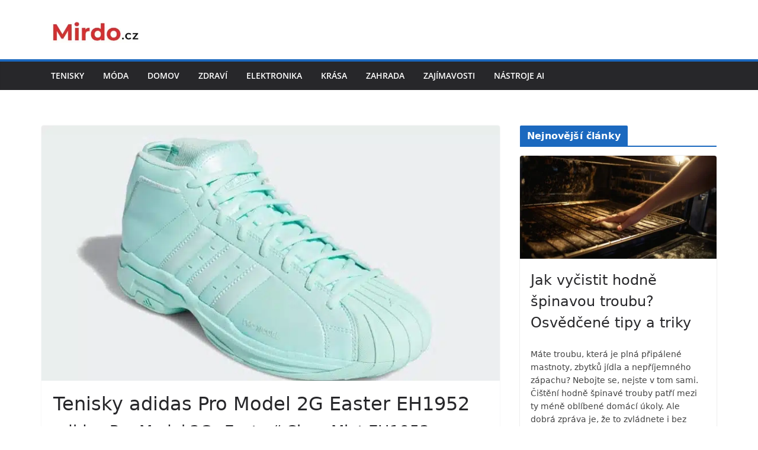

--- FILE ---
content_type: text/css; charset=utf-8
request_url: https://www.mirdo.cz/wp-content/cache/min/1/wp-content/themes/colormag-child/style.css?ver=1768850474
body_size: 23
content:
body{font-family:system-ui,-apple-system,"Segoe UI",Roboto,"Helvetica Neue",Arial,sans-serif;font-weight:400;line-height:1.5}h1,h2,h3,h4,h5,h6{font-family:inherit;font-weight:400;line-height:1.2}.cm-featured-image{aspect-ratio:800 / 445;width:100%}.cm-featured-image img{width:100%;height:100%;object-fit:cover;display:block}.cm-container,#cm-content{height:auto;min-height:1px}.custom-logo{height:86px;aspect-ratio:305 / 86;display:block}.site-branding{height:86px;line-height:86px}.fc-dialog-container{position:fixed!important;bottom:0;left:0;width:100%;z-index:9999}.attachment-colormag-featured-image{aspect-ratio:800 / 445;width:100%;height:auto;display:block}.entry-content img{display:block;width:100%;height:auto}.main-navigation{contain:layout paint}.site-header{will-change:transform}.mobile-menu-toggle{transform:translateZ(0)}@media (max-width:768px){h1.entry-title{font-size:1.8rem;line-height:1.2;margin:1rem 0 .5rem}.entry-content p:first-of-type{font-size:1rem;line-height:1.5;margin-bottom:1rem}}@media (min-width:769px){.cm-featured-image{aspect-ratio:800 / 445;width:100%;display:block}.cm-featured-image img{width:100%;height:100%;object-fit:cover;display:block}h1.entry-title{font-size:2.2rem;line-height:1.2;margin:1.5rem 0 .75rem}.entry-content p:first-of-type{font-size:1.1rem;line-height:1.6;margin-bottom:1rem}}